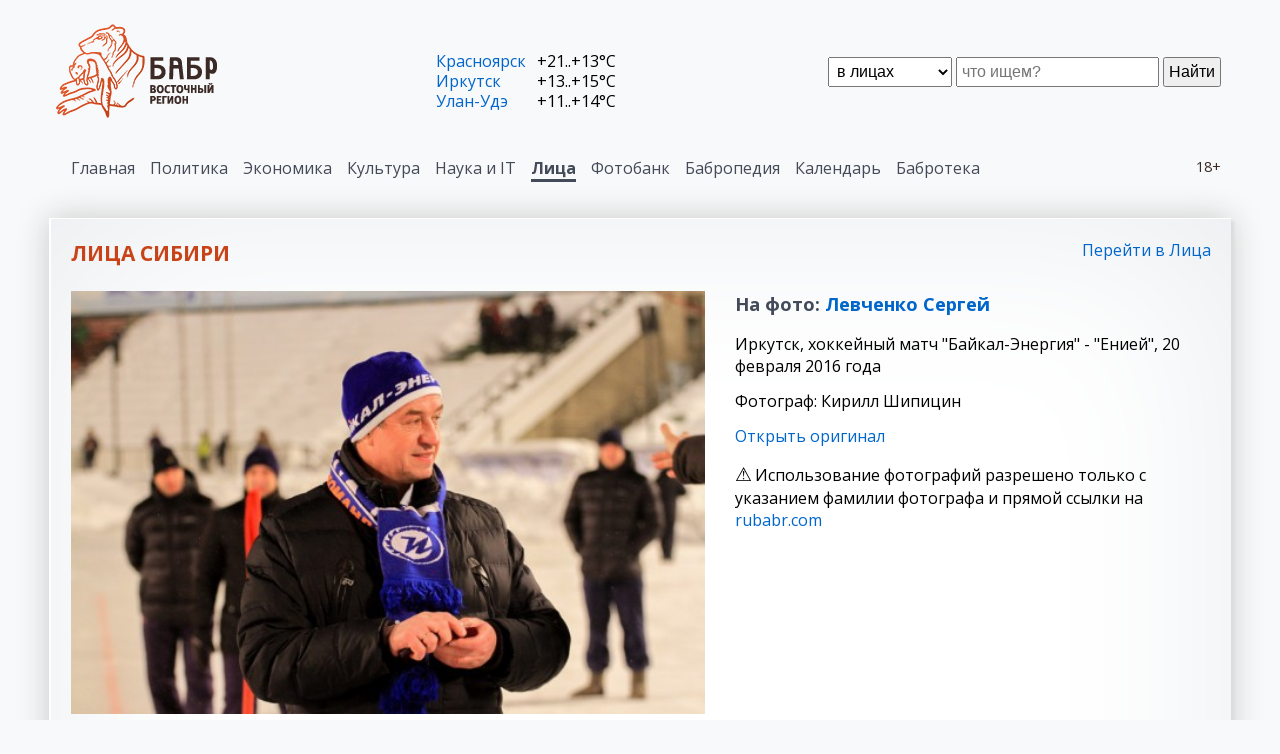

--- FILE ---
content_type: text/html
request_url: https://rubabr.com/?lirkide=1638
body_size: 3328
content:







 








<!DOCTYPE html>
<html>

<head>
<meta charset="windows-1251">

<title>Rubabr. Проект Лица Сибири</title>
<meta name="robots" content="Rubabr. Проект Лица Сибири" />
<meta name="description" content="Rubabr. Проект Лица Сибири" />
<meta name="keywords" content="Rubabr. Проект Лица Сибири" />


<link rel="stylesheet" href="css40/style.css"  type="text/css">
<link rel="stylesheet" href="css40/tabs.css"  type="text/css">
<link rel="apple-touch-icon" sizes="180x180" href="/fic/apple-touch-icon.png">
<link rel="icon" type="image/png" sizes="32x32" href="/fic/favicon-32x32.png">
<link rel="icon" type="image/png" sizes="16x16" href="/fic/favicon-16x16.png">
<link rel="manifest" href="/fic/site.webmanifest">
<link rel="mask-icon" href="/fic/safari-pinned-tab.svg" color="#5bbad5">
<meta name="msapplication-TileColor" content="#313131">
<meta name="theme-color" content="#ffffff">
<script data-ad-client="ca-pub-5489458026150088" async src="https://pagead2.googlesyndication.com/pagead/js/adsbygoogle.js"></script>
</head>



<body>
<div class="scnone"></div>



    <header>
        
        <div class="head-cont cont"><div class="bord">
            <div class="pad-cont">
        
                <div class="logotype"><a href="/"><img src="image40/logo-babr.png"></a></div>

                <!-- Поисковая форма -->
                <div class="search-cont">
                    <form method="post" action="find40.php" enctype="multipart/form-data">
                        <div class="search">
                            <select name="find_n2">
                                <option value="news">в новостях
                                <option value="lirk" selected>в лицах
                                <option value="fbank">в фотобанке
                                <option value="lib">в бабротеке
                            </select>
                            <input type="text" name="findsearch" placeholder="что ищем?"></input>
                            <button type="submit">Найти</button>
                        </div>
                    </form>
                </div>

                <!-- Информер погоды -->
                <div class="info-cont">
                    <p><span><a href="?ev=pogoda&twn=52">Красноярск</a></span> <span>+21..+13&deg;C</span><p><span><a href="?ev=pogoda&twn=1">Иркутск</a></span> <span>+13..+15&deg;C</span><p><span><a href="?ev=pogoda&twn=51">Улан-Удэ</a></span> <span>+11..+14&deg;C</span>
                </div>


            </div>
        </div></div>
   

        <!-- Главное меню -->

        
        <div class="top-menu-cont cont"><div class="bord">
            <div class="pad-cont">
        
    <div class="eighteen">18+</div>
    <div class="top-menu">
        <ul><li><a href="https://rubabr.com/?to_mnu=0">Главная</a></li><li><a href="https://rubabr.com/?to_mnu=1">Политика</a></li><li><a href="https://rubabr.com/?to_mnu=2">Экономика</a></li><li><a href="https://rubabr.com/?to_mnu=3">Культура</a></li><li><a href="https://rubabr.com/?to_mnu=4">Наука и IT</a></li><li class="point"><a href="https://rubabr.com/?to_mnu=6">Лица</a></li><li><a href="https://rubabr.com/?to_mnu=7">Фотобанк</a></li><li><a href="https://rubabr.com/?to_mnu=9" target=_blank>Бабропедия</a></li><li><a href="https://rubabr.com/?to_mnu=10" target=_blank>Календарь</a></li><li><a href="https://rubabr.com/?to_mnu=11" target=_blank>Бабротека</a></li></ul>
    </div>

            </div>
        </div></div>
   
        <div class="decline bord"></div>
    </header>





        <div class="box-cont cont"><div class="bord">
            <div class="pad-cont">
        <div class="title-sect"><h2>Лица Сибири</h2><span><a href="?ev=lirk">Перейти в Лица</a></span></div>

            <div class="qdouble">
                  <div>
                     <p><img src="/n2lr/fs/2016/1638.jpg" width=800>
                  </div>
                  <div>
                     <h3><p>На фото: <a href="https://rubabr.com/?lirkpr=367">Левченко Сергей</a></h3><p>Иркутск, хоккейный матч "Байкал-Энергия" - "Енией", 20 февраля 2016 года<p>Фотограф: Кирилл Шипицин
                     <p><a href="/n2lr/fl/2016/1638.jpg" target=_blank title="Открыть оригинал фото в новом окне">Открыть оригинал</a> 
                     <p>

                     <p class="att">Использование фотографий разрешено только с указанием фамилии фотографа и прямой ссылки на <a href="https://rubabr.com/">rubabr.com</a>

                  </div>
            </div>

<p>Код фото  <button class="btn" data-clipboard-action="copy" data-clipboard-target="#foo">Скопировать код</button>
<form>
<textarea rows=6 style="width:85%;height:auto;" id="foo">
<figure><p><a data-fancybox href="https://rubabr.com/n2lr/fl/2016/1638.jpg"><img src="https://rubabr.com/n2lr/fs/2016/1638.jpg" width=800></a><figcaption><p>Левченко Сергей, Иркутск, хоккейный матч "Байкал-Энергия" - "Енией", 20 февраля 2016 года., фотограф: Кирилл Шипицин &copy; <a href="https://rubabr.com/lirk/" target=_blank>Проект "Лица Сибири"</a></figcaption></figure>
</textarea>
</form>

</div></div>
    

    <!-- 2. Include library -->
    <script src="js/clipboard.min.js"></script>
    
    <!-- 3. Instantiate clipboard -->
    <script>
    var clipboard = new ClipboardJS('.btn');

    clipboard.on('success', function(e) {
        console.log(e);
    });

    clipboard.on('error', function(e) {
        console.log(e);
    });
    </script> 

        </div>


            </div>
        </div></div>
   
        <div class="pls-cont cont"><div class="bord">
            <div class="pad-cont">
        <div class="title-sect"><h2>Партнерские проекты</h2></div><div class="box-slide"><div class="div_babr24"><div><h3>Babr24</h3><p>Новости Иркутска, Красноярска, Бурятии, Монголии. Самое главное в федеральной повестке. <p class="deep"><a href="https://babr24.net/" target=_blank>Перейти на сайт</a></div></div><div class="div_faces"><div><h3>Лица Сибири</h3><p>Значимые, влиятельные и интересные персоны Сибири. <p class="deep"><a href="?mlnk=face">Перейти в раздел</a></div></div><div class="div_fbank"><div><h3>Фотобанк Бабра</h3><p>Фотографии со всего света - много и бесплатно. <p class="deep"><a href="?mlnk=fb">Перейти в раздел</a></div></div><div class="div_sibmix"><div><h3>Сибирский экономист</h3><p>Сибирская экономика: объективно и независимо. <p class="deep"><a href="https://sibmix.com/" target=_blank>Перейти на сайт</a></div></div><div class="div_pedia"><div><h3>Бабропедия</h3><p>Энциклопедия сибирской истории. <p class="deep"><a href="https://babropedia.com/" target=_blank>Перейти на сайт</a></div></div><div class="div_kalend"><div><h3>Вечный календарь</h3><p>Календарь на любой год нашей эры. <p class="deep"><a href="https://babropedia.com/?ev=vcld" target=_blank>Перейти на сайт</a></div></div><div class="div_libb"><div><h3>Бабротека</h3><p>Электронная библиотека. <p class="deep"><a href="https://libbabr.com/" target=_blank>Перейти на сайт</a></div></div><div class="div_hamar"><div><h3>Хамар</h3><p>Полная информация для туристов по загадочным и неизвестным местам Сибири. <p class="deep"><a href="https://hamar.ru/" target=_blank>Перейти на сайт</a></div></div><div class="div_borzch"><div><h3>Проект Боржч</h3><p>Креативная кулинария. <p class="deep"><a href="https://borzch.ru/" target=_blank>Перейти на сайт</a></div></div><div class="div_pogoda"><div><h3>Погода</h3><p>Погода по всей Сибири. <p class="deep"><a href="?mlnk=pogoda">Перейти в раздел</a></div></div><div class="div_radd"><div><h3>Радиация</h3><p>Контроль радиационной обстановки. <p class="deep"><a href="?mlnk=radd">Перейти в раздел</a></div></div></div>
            </div>
        </div></div>
    



    <!-- Подвал -->
    <footer>

      <div>
          <p><a href="?sdoc=about">О проекте</a> 
          <p><a href="?sdoc=reklama">Рекламодателям</a> 
          <p><a href="?sdoc=contact">Обратная связь</a> 
      </div>
      <div>
          <p>Rubabr.com © 2019-2021
          <p><a href="?sdoc=vers">Версия системы: 4.0</a>
          <p><a href="https://gensitemap.ru/" target=_blank>Генератор sitemap</a>
      </div>
      <div>
          <p><a href="https://t.me/babr24">Telegram</a>
      </div>
      <div class="metr">
        <!--LiveInternet counter--><script type="text/javascript"><!--
document.write("<a href='http://www.liveinternet.ru/click' "+
"target=_blank><img src='http://counter.yadro.ru/hit?t22.6;r"+
escape(document.referrer)+((typeof(screen)=="undefined")?"":
";s"+screen.width+"*"+screen.height+"*"+(screen.colorDepth?
screen.colorDepth:screen.pixelDepth))+";u"+escape(document.URL)+
";"+Math.random()+
"' alt='' title='LiveInternet: показано число просмотров за 24"+
" часа, посетителей за 24 часа и за сегодня' "+
"border=0 width=88 height=31><\/a>")//--></script><!--/LiveInternet-->
 
      </div>


    </footer>



<script id="dsq-count-scr" src="//babr.disqus.com/count.js" async></script>

</body>
</html>





--- FILE ---
content_type: text/html; charset=utf-8
request_url: https://www.google.com/recaptcha/api2/aframe
body_size: 266
content:
<!DOCTYPE HTML><html><head><meta http-equiv="content-type" content="text/html; charset=UTF-8"></head><body><script nonce="S1jEmk3dLotqJDOeVr-Wig">/** Anti-fraud and anti-abuse applications only. See google.com/recaptcha */ try{var clients={'sodar':'https://pagead2.googlesyndication.com/pagead/sodar?'};window.addEventListener("message",function(a){try{if(a.source===window.parent){var b=JSON.parse(a.data);var c=clients[b['id']];if(c){var d=document.createElement('img');d.src=c+b['params']+'&rc='+(localStorage.getItem("rc::a")?sessionStorage.getItem("rc::b"):"");window.document.body.appendChild(d);sessionStorage.setItem("rc::e",parseInt(sessionStorage.getItem("rc::e")||0)+1);localStorage.setItem("rc::h",'1769899855575');}}}catch(b){}});window.parent.postMessage("_grecaptcha_ready", "*");}catch(b){}</script></body></html>